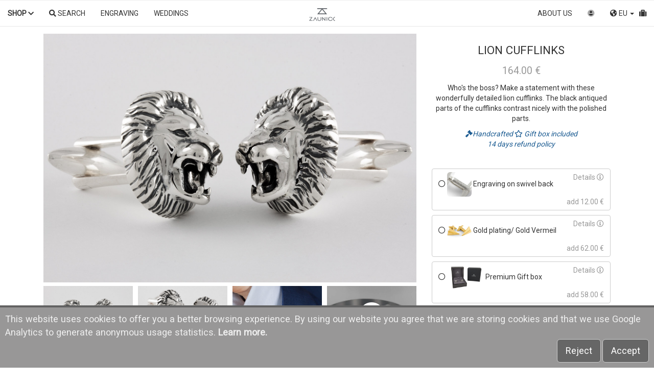

--- FILE ---
content_type: text/html; charset=utf-8
request_url: https://www.cufflinks.eu/fierce-lion-cufflinks
body_size: 19311
content:
<!doctype html>
<!--[if lt IE 7 ]> <html class="ie ie6" lang="en"> <![endif]-->
<!--[if IE 7 ]>    <html class="ie ie7" lang="en"> <![endif]-->
<!--[if IE 8 ]>    <html class="ie ie8" lang="en"> <![endif]-->
<!--[if IE 9 ]>    <html class="ie ie9" lang="en"> <![endif]-->
<!--[if gt IE 9]><!-->
<html lang="en"><!--<![endif]-->


<head data-hook="inside_head">
  <link rel="preload" href="https://fonts.googleapis.com/css?family=Aleo|Courgette|Lato|Roboto|Ledger&display=swap" as="style">
  <link rel="stylesheet" href="https://fonts.googleapis.com/css?family=Aleo|Courgette|Lato|Roboto|Ledger&display=swap">
  <meta charset="utf-8">
<title>Lion Cufflinks, Sterling Silver .925, handcrafted, personalized</title>
<meta content="text/html; charset=UTF-8" http-equiv="Content-Type"/>
<meta content="width=device-width, initial-scale=1.0" name="viewport">

<meta name="keywords" content="lion cufflinks,lion cuff links" />
<meta name="description" content="Who&#39;s the boss? Make a statement with these wonderfully detailed lion cufflinks. 
The black antiqued parts of the cufflinks contrast nicely with the polished parts." />
<link href="https://www.cufflinks.eu/fierce-lion-cufflinks" rel="canonical" />



  <meta name="google-site-verification" content="qicnoTAI7yTi0cxiZxT_7CX3dOT-439Eu5fmcEpcx-4"/>

<link rel="apple-touch-icon" sizes="180x180" href="https://assets.zaunick.com/icons/apple-touch-icon.png">
<link rel="icon" type="image/png" sizes="32x32" href="https://assets.zaunick.com/icons/favicon-32x32.png">
<link rel="icon" type="image/png" sizes="16x16" href="https://assets.zaunick.com/icons/favicon-16x16.png">
<link rel="manifest" href="https://assets.zaunick.com/icons/site.webmanifest">
<link rel="mask-icon" href="https://assets.zaunick.com/icons/safari-pinned-tab.svg" color="#ff0000">
<link rel="shortcut icon" href="https://assets.zaunick.com/icons/favicon.ico">
<meta name="msapplication-TileColor" content="#ffffff">
<meta name="msapplication-config" content="https://assets.zaunick.com/icons/browserconfig.xml">
<meta name="theme-color" content="#ffffff">


<link rel="preload" as="script" href="https://kit.fontawesome.com/0b585b094c.js" crossorigin="anonymous">
<script src="https://kit.fontawesome.com/0b585b094c.js" crossorigin="anonymous"></script>

<link rel="preload" href="https://assets.zaunick.de/assets/spree/frontend/all-6a43816d2f368402ff65f1aed09ef039a524dd237c9df7bda1f942bf049cb32f.css" as="style" />
<link rel="stylesheet" media="screen" href="https://assets.zaunick.de/assets/spree/frontend/all-6a43816d2f368402ff65f1aed09ef039a524dd237c9df7bda1f942bf049cb32f.css" />
<meta name="csrf-param" content="authenticity_token" />
<meta name="csrf-token" content="A3DYtNZKOM+xZmSBc59PDdUknjn5QKLf3UX+vNpxYmCx1VYf6po0wwtbPTCptcP2zD9YmrBz/5cO2yYjHX/V5w==" />
<link href="https://assets.zaunick.de/assets/spree/frontend/all-e72d8d9091a05fb15ae18f9d377a4b1cc38ed018e832fdde484a49f147dd335f.js" as="script" rel="preload" />
<script src="https://assets.zaunick.de/assets/spree/frontend/all-e72d8d9091a05fb15ae18f9d377a4b1cc38ed018e832fdde484a49f147dd335f.js"></script>
<!--[if lt IE 9]>
<script src="//cdnjs.cloudflare.com/ajax/libs/html5shiv/3.6/html5shiv.min.js"></script>
<![endif]-->

</head>
<body class="one-col" id="product-details" data-hook="body">

<div class="overlay"></div>


<script>


    function google_analytics() {
    var gtmScript = document.createElement('script');
    gtmScript.src = 'https://www.googletagmanager.com/gtag/js?id=G-0VW0B1MZG6'; //G-5QLEVKC2V6
    document.head.appendChild(gtmScript);
    window.dataLayer = window.dataLayer || [];
    function gtag(){dataLayer.push(arguments);}
    gtag('js', new Date());
    gtag('config', 'G-0VW0B1MZG6'); //, {'debug_mode':true}
    gtag('consent', 'update', {
    'ad_user_data': 'granted','ad_storage': 'granted','analytics_storage': 'granted'});
      gtag("event", "view_item", JSON.parse("{\"value\":\"164.0\",\"currency\":\"EUR\",\"items\":[{\"item_id\":\"z127\",\"item_name\":\"Lion\",\"item_category\":\"cufflinks\"}]}"));



}



    var page_logged=false

    if (Cookies.get('cookie_settings')!=undefined && Cookies.get('cookie_settings')=='accept')
    {
        page_logged = true
        google_analytics()
    }

    $(function () {
    $(document).on('cookie_accepted', function () {
        if (!page_logged) {
            google_analytics()
        }
    })
})
</script>


<div class="wrapper">

  <div id="loader_animation" style="display:none;">
    <div style="z-index: 1000; position: absolute; left: 50%;bottom:50%">
      <div style="position: relative; left: -50%;">
        <div class="banner-h12" style="font-size: 5vw;color:#aaa;">
          <i class="fa fa-circle-o-notch  fa-spin"></i>
        </div>
      </div>
    </div>
  </div>




    <div style="padding-top: 50px;">
      

      <div class="container main-container">


        <div class="row" data-hook>


          
          


          <div id="content" class="col-sm-12" data-hook>


            <div class="row">
              <div class="col-md-12">
                
              </div>
            </div>
              
<script type="application/ld+json">
{
  "@context": "http://schema.org/",
  "@type": "Product",
  "name": "Lion Cufflinks, Sterling Silver .925, handcrafted, personalized",
  "material": "sterling_silver",
  "color": "silver",
  "image": "https://assets.zaunick.de/jewelry/original/loewe-manschettenknoepfe.jpg",
  "sku" : "z127",
  "description": "Who's the boss? Make a statement with these wonderfully detailed lion cufflinks. The black antiqued parts of the cufflinks contrast nicely with the polished parts.",
  "mpn": "z127",
  "brand": {
        "@type": "Brand",
        "name": "ZAUNICK"
      },
  "audience": {
      "@type": "PeopleAudience",
      "audienceType": "adult"
    },
  "offers": {
    "@type": "Offer",
    "priceCurrency": "EUR",
    "price": "164.0",
    "priceValidUntil": "2026-01-19",
    "itemCondition" : "https://schema.org/NewCondition",
    "url": "https://www.cufflinks.eu/fierce-lion-cufflinks",
    "availability": "http://schema.org/InStock",
    "seller": {
      "@type": "Organization",
      "name": "ZAUNICK"
    }
  }
    ,"aggregateRating": {
    "@type": "AggregateRating",
    "ratingValue": "4.8",
    "reviewCount": "5"
  }
  ,"review":[
  {"@type": "Review",
    "reviewRating": {
      "@type": "Rating",
      "ratingValue": "5"
    },
    "author": {
      "@type": "Person",
      "name": "Stella E."
    },
    "reviewBody": "Love these. Very realistic. Now waiting to see if my son who they are bought for loves them just as much."
  }
  ,
  {"@type": "Review",
    "reviewRating": {
      "@type": "Rating",
      "ratingValue": "4"
    },
    "author": {
      "@type": "Person",
      "name": "Mona M."
    },
    "reviewBody": ""
  }
  ,
  {"@type": "Review",
    "reviewRating": {
      "@type": "Rating",
      "ratingValue": "5"
    },
    "author": {
      "@type": "Person",
      "name": "Franzisca A."
    },
    "reviewBody": ""
  }
  ,
  {"@type": "Review",
    "reviewRating": {
      "@type": "Rating",
      "ratingValue": "5"
    },
    "author": {
      "@type": "Person",
      "name": "Franzisca A."
    },
    "reviewBody": ""
  }
  ,
  {"@type": "Review",
    "reviewRating": {
      "@type": "Rating",
      "ratingValue": "5"
    },
    "author": {
      "@type": "Person",
      "name": "Mike S."
    },
    "reviewBody": "Schnell geliefert, sehr freundlicher Kontakt!! Tolle Verarbeitung mit Gravur."
  }
    ]






}







</script>

















<script>


    function estimate_shipping() {

        var data = {
            variant_id: $('#variant_id').val(),
            qty: $('#quantity').val(),
            customization_option_ids: assemble_custom(),
            country: Cookies.get('shipping_country') || 'US',
            zip: Cookies.get('shipping_zip') || ''
        }

        $.get('/shipping_estimate', data, function (data) {
            if (data && data.text != undefined) {
                $('#delivery_estimate').html('<a href="#">' + data.text + '</a>')
                Cookies.set('shipping_country', data.country)
            }
        });

    }

    function assemble_custom() {
        var arr = []
        $('.customization-checkbox').each(function () {
            var dis = $(this)
            if (dis.is(':checked')) arr.push(dis.next().val())
        })
        return arr
    }

    $(function () {
        estimate_shipping();

        $(document).on('customization-click', estimate_shipping);
        enableSwipeModal($('#countrySelectModal'))
        $('#delivery_estimate').click(function () {

            var modalDiv = $('#countrySelectModal')
            modalDiv.find('.modal-body').load('/country_select_modal?product_id=70', function () {
                modalDiv.modal('show');
            })
        })
    })

</script>

<div class="modal fade" id="countrySelectModal" tabindex="-1" role="dialog" aria-labelledby="exampleModalLabel">
  <div class="modal-dialog" role="document">
    <div class="modal-content">
      <div class="modal-header">
        <button type="button" class="close" data-dismiss="modal" aria-label="Close">
          <span aria-hidden="true">&times;</span></button>
        <h4 class="modal-title" id="exampleModalLabel">Shipping estimates</h4>
      </div>
      <div class="modal-body">

      </div>
      <div class="modal-footer">
        <button type="button" class="btn btn-primary" data-dismiss="modal"><span class="translation_missing" title="translation missing: en.save">Save</span></button>
      </div>
    </div>
  </div>
</div>





  <div class="product_show" data-hook="product_show">
    <div class="col-md-8" data-hook="product_left_part">
      <div data-hook="product_left_part_wrap">
        <div id="product-images" data-hook="product_images">
          <div id="image-section-master"
     class="image-section" style="display: show">

  <div class="main-image" data-hook>

    <div class="text-center">
      <div style="display: flex; flex-wrap: wrap;">
        <div>
          <a class="product-image-link zoom-in" href="//assets.zaunick.de/jewelry/original/loewe-manschettenknoepfe.jpg"><img class="img-responsive product-image img-preload" id="product-image-82" data-src="//assets.zaunick.de/jewelry/original/loewe-manschettenknoepfe.jpg" width="1500px" height="1000px" alt="lion cufflinks" src="//assets.zaunick.de/jewelry/original/loewe-manschettenknoepfe.jpg" /></a>
        </div>
      </div>
    </div>
  </div>



    <div id="product-thumbnails" data-hook style="display: flex; flex-wrap: wrap;justify-content: space-between;padding-top: 1%;">

        <div class='tmb-all  tmb-82 ' style="flex: 25%;max-width: 24%;">
          <a onclick="return false;" href="#"><img data-src="//assets.zaunick.de/jewelry/large/loewe-manschettenknoepfe.jpg" data-zoom="//assets.zaunick.de/jewelry/original/loewe-manschettenknoepfe.jpg" width="1500px" height="1000px" class="thumbnails img-responsive img-preload" alt="Lion Cuff links" src="//assets.zaunick.de/jewelry/large/loewe-manschettenknoepfe.jpg" /></a>

        </div>
        <div class='tmb-all  tmb-82 ' style="flex: 25%;max-width: 24%;">
          <a onclick="return false;" href="#"><img data-src="//assets.zaunick.de/jewelry/large/manschettenknoepfe-loewe.jpg" data-zoom="//assets.zaunick.de/jewelry/original/manschettenknoepfe-loewe.jpg" width="1500px" height="1000px" class="thumbnails img-responsive img-preload" alt="Lion Cufflinks" src="//assets.zaunick.de/jewelry/large/manschettenknoepfe-loewe.jpg" /></a>

        </div>
        <div class='tmb-all  tmb-82 ' style="flex: 25%;max-width: 24%;">
          <a onclick="return false;" href="#"><img data-src="//assets.zaunick.de/jewelry/large/loewe-manschettenknoepfe1.jpg" data-zoom="//assets.zaunick.de/jewelry/original/loewe-manschettenknoepfe1.jpg" width="1500px" height="1000px" class="thumbnails img-responsive img-preload" alt="Lion Cuff links" src="//assets.zaunick.de/jewelry/large/loewe-manschettenknoepfe1.jpg" /></a>

        </div>
        <div class='tmb-all tmb-video video-content' style="flex: 25%; max-width: 24%; position: relative;">
          <video preload="none" class="video" muted loop playsinline src="https://assets.zaunick.com/videos/lion-cufflinks.mp4" type="video/mp4" id="video" poster="https://assets.zaunick.com/videos/lion-cufflinks.jpg"></video>
          <div class="play-button" style="position: absolute; top: 50%; left: 50%; transform: translate(-50%, -50%);">
            <button type="button" style="background: none; border: none; cursor: pointer;" onClick="playVideo()">
              <i class="fa fa-play-circle" style="color: #ffffff; font-size: 50px;"></i>
            </button>
          </div>
        </div>
    </div>



</div>




  <script>
      function playVideo() {
          $('#videoZoom').modal('show')
          var video = document.getElementById("zoomedPlayer");
          video.play();
      }

      $(function () {
          $("#video").click(function () {
              playVideo()
          })
      })
  </script>



  <div class="modal fade" id="videoZoom" tabindex="-1" role="dialog" aria-labelledby="">
    <div class="modal-dialog" role="document">
      <div class="modal-content">

        <div class="modal-body">

          <video preload="none" id="zoomedPlayer" style="width: 100%;" muted autoplay loop playsinline src="https://assets.zaunick.com/videos/lion-cufflinks.mp4" type="video/mp4">

          </video>

        </div>
        <div class="modal-footer">
          <button type="button" class="btn btn-primary" data-dismiss="modal">Close</button>
        </div>
      </div>
    </div>
  </div>


        </div>

        <div data-hook="promotions">
          

        </div>
      </div>
    </div>

    <div class="col-md-4" data-hook="product_right_part">
      <div data-hook="product_right_part_wrap">
        <div id="product-description" data-hook="product_description">

          <h1 class="product-title">
              Lion cufflinks
          </h1>


            <div class="product-price" data-nosnippet>
              <span class="product-price-amount">
              164.00&nbsp;&#x20AC;
              </span>

            </div>


          <div class="product-text" data-hook="description">
            Who's the boss? Make a statement with these wonderfully detailed lion cufflinks. 
The black antiqued parts of the cufflinks contrast nicely with the polished parts.
          </div>


          <div style="text-align: center; font-style: italic;">




          <a href="#" class="propertyHelpModalButton">
            <i class="fa fa-gavel"></i>Handcrafted
          </a>

          <div class="modal-content" style="display: none;">
            <div class="modal-title">Handcrafted cufflinks</div>
<div class="modal-body">

  <div class="row">
    <div class="col-xs-4">
      <img class="img-responsive img-rounded" src="//assets.zaunick.com/properties/handmade.jpg" alt="Handmade" />
    </div>
    <div class="col-xs-8">
      <div style="padding-bottom: 5px;font-style: italic;">
        Did you know that each pair of handcrafted cufflinks consists of more than 12 different parts?<br>

      </div>
      They are shaped and soldered by our team of experienced jewelers with greatest care. Once assembled the cufflinks
      have to be polished by hand.<br>
      Every step of the manufacturing process is done in our own studio allowing us to make jewelry of outstanding
      workmanship.
    </div>
  </div>
</div>
          </div>





          <a href="#" class="propertyHelpModalButton">
            <i class="fa fa-star-o"></i> Gift box included
          </a>

          <div class="modal-content" style="display: none;">
            <div class="modal-title">Gift box</div>
<div class="modal-body">

  <div class="row">

        <div class="col-xs-6">

          <h5>Free gift box</h5>

          <img class="img-responsive" src="//assets.zaunick.com/properties/zaunick_box_germany.jpg" alt="Zaunick box germany" />

          This gift box is free and is included in your cufflinks order.
        </div>

        <div class="col-xs-6" style="border-left: 2px solid #eee;">
          <h5>Premium gift box</h5>
          <img class="img-responsive" src="//assets.zaunick.com/properties/premium-box.jpg" alt="Premium box" />
          Fine wooden gift box can be ordered optionally by clicking on the "Personalize"
          button
        </div>


  </div>


</div>
          </div>





          <a href="#" class="propertyHelpModalButton">
            <br>14 days refund policy
          </a>

          <div class="modal-content" style="display: none;">
            <!--
<div class="modal-title">Extended Christmas Refund Policy</div>
<div class="modal-body">

  <p>
    For orders placed until the 21th of December 2021, purchased items can be returned until the 10th of January 2022.
  </p>
  <p>
    For orders placed after the 21th of December 2021 our regular return policy applies:<br>
    Items purchased from us can be returned within 14 days of receipt.
  </p>
  <div>
    <a class="btn btn-default" href="/withdrawal_right">Details</a>
  </div>


  <div style="padding-top: 1.5em;">
    <div class="well">
      <b>Important: </b>Personalized items, custom items and items on sale are not subject to our refund policy.
    </div>
  </div>

</div>
-->

<div class="modal-title">14 days refund policy</div>
<div class="modal-body">


  <p>

    Items purchased from us can be returned within 14 days of receipt.

  </p>
  <div>
    <a class="btn btn-default" href="/withdrawal_right">Details</a>
  </div>



  <div style="padding-top: 1.5em;">
    <div class="well">
      <b>Important: </b>Personalized items, custom items and items on sale are not subject to our refund policy.
    </div>
  </div>

</div>

</div>

          </div>




</div>






            <div id="cart-form" data-hook="cart_form">
              <form action="/orders/populate" accept-charset="UTF-8" method="post"><input name="utf8" type="hidden" value="&#x2713;" /><input type="hidden" name="authenticity_token" value="56/8v4uQV72spDgcfLoP1+4DL4L03+9lgDiX+kQwwzvwBXn0rxAPn5VBni85XUPlHk2Y/tVdKZr7QWRddDhaoQ==" />
  <div id="inside-product-cart-form" data-hook="inside_product_cart_form">
      <input type="hidden" name="variant_id" id="variant_id" value="82" />



      <div class="row">
        <div data-hook="product_price" class="col-md-12">




            <div id="delivery_estimate" style="padding-top: 1em; text-align: center;">

            </div>

            <div class=" add-to-cart">











  <div id="customizations">
        <!--
      <div class="personalize-btn btn btn-default col-xs-12"><i class="fa fa-gift"></i> PERSONALIZE
        <i class="fa fa-chevron-down"></i></div>
      <div style="clear: both;"></div> -->
      <div class="personalize-panel">


        <div class="">



            <div> 
</div>

              <div class=" ">
                <div class="col-xs-12">
                  <div class="row" style="padding-top: 4px;">
                           <span style="white-space: normal;text-align: left;" class="customization-button btn btn-default col-xs-12">
                        <i class="fa fa-circle-o"></i>
                             <img height="48" class="img-rounded" src="//assets.zaunick.com/orchilla_stamp_200.jpg" alt="Orchilla stamp 200" />
                             <input type="checkbox" name="options[customization_values_attributes][0][selected]" id="options_customization_values_attributes_0_selected" value="0" class="customization-checkbox" />
                             <input type="hidden" name="options[customization_values_attributes][0][customization_option_id]" id="options_customization_values_attributes_0_customization_option_id" value="8" />
                             <input type="hidden" name="options[customization_values_attributes][0][type]" id="options_customization_values_attributes_0_type" value="CustomizationValueBackingImage" />

                             <span>

                             Engraving on swivel back

                             <span style="float: right;">
                               <a style=" color: #999;" href="#" class="custDetailModalButton" data-target="#custDetailModal" data-help-id="#cust_help_0">
                                     Details <i class="far fa-info-circle"></i>

                               </a>
                               </span>
                            </span>

                             <div></div>
                            <div class="pull-right" style="color: #999">
                              add 12.00&nbsp;&#x20AC;

                            </div>

                           </span>


                  </div>

                  <div id="cust_help_0" style="display: none;">
                    <div class="title">Engraving on swivel back</div>
                    <div class="content">
                      <div class="row">
  <div class="col-xs-4">
    <img src="//assets.zaunick.com/orchilla_stamp_200.jpg" class="img-responsive img-rounded">

  </div>
  <div class="col-xs-8">
    <p>
      The engraving will be placed on top of the backing part and is visible when the gift box is opened.<br>
      You can choose from a variety of fonts and symbols.
      Additionally you can select a different engraving for each cufflink.
    </p>

    <p>
      The letters are deep engraved and are around 1.8 - 2.2 mm tall (depending on the length of the engraving).
    </p>


    <p>
      Deep engraved letters last longer than standard engraved ones as they are cut deeper into the silver.
    </p>
  </div>
</div>
                    </div>
                  </div>

                  <div style="padding-top: 5px">
                    
<div id="option_8_div" class="customization-entry customization-modal">

  <input type="hidden" name="options[customization_values_attributes][0][text_value]" id="options_customization_values_attributes_0_text_value" class="engraving-field-left" />
  <input type="hidden" name="options[customization_values_attributes][0][optional_text_value]" id="options_customization_values_attributes_0_optional_text_value" class="engraving-field-right" />
  <input type="hidden" name="options[customization_values_attributes][0][image1]" id="options_customization_values_attributes_0_image1" class="image-file1" />
  <input type="hidden" name="options[customization_values_attributes][0][image2]" id="options_customization_values_attributes_0_image2" class="image-file2" />



  <div class="row">
    <div class="col-xs-12">


      <div class="engraving-2 row" style="display:none;">

        <table class="table">
          <thead>
          <tr>
            <th>Left cufflink</th>
            <th> Right cufflink</th>
          </tr>
          </thead>
          <tr>
            <td>
              <span class="engraving-text-left" style="font-size: 1.5em;"></span>
            </td>
            <td>
              <span class="engraving-text-right" style="font-size: 1.5em;"></span>
            </td>
          </tr>
        </table>

        <div class="col-xs-12">
            <div>
              <i class="fa fa-clock-o processing_days"></i>  Manufacturing takes 5 business days
            </div>

        </div>
      </div>

      <div class="engraving-1 row" style="display:none;">
        <table class="table">
          <thead>
          <tr>
            <th>Both cufflinks</th>
          </tr>
          </thead>
          <tr>
            <td>
              <span class="engraving-text" style="font-size: 1.5em;"></span>
            </td>
          </tr>
        </table>

      </div>
    </div>
  </div>


  <div class="modal" tabindex="-1" role="dialog">
    <div class="full-modal-dialog" role="document">
      <div class="full-modal-content">
        <div class="modal-header">
          Engraving wil be placed on top of the cufflinks.

          <button type="button" class="close" data-dismiss="modal" aria-label="Close">
            <span aria-hidden="true">&times;</span></button>
        </div>
        <div class="modal-body">

          <div class="edit-screen">
            <div class="row">

              <div class="col-xs-12" style="text-align: center;padding-top: 15px;">


                <div class="btn-group engraving-fonts" role="group">

                  <div class="btn btn-default btn-selected" data-font-name="Lato">
                    <div class="engraving-sans-serif">
                      Sans Serif
                    </div>
                  </div>
                  <div class="btn btn-default" data-font-name="Aleo">
                    <div class="engraving-serif">
                      Serif
                    </div>
                  </div>
                  <div class="btn btn-default" data-font-name="Courgette">
                    <div class="engraving-handwriting">
                      Handwriting
                    </div>
                  </div>
                </div>
              </div>

            </div>

            <div class="row">

              <div class="col-xs-12" style="margin-top: 30px;background-color: #ddd;padding: 6px;">

                <h4 style="text-align: center;">
                  <span class="engraving_label">Engraving on both cufflinks</span>
                  <span class="engraving_left_label" style="display:none;">Engraving on left cufflink</span>
                </h4>
                <script>

    $(function () {
        $('.engraving-left .icon-scroller .btn').each(function (index, value) {
            var $this = $(this)
            $this.text(String.fromCharCode("0x" + $this.attr('data-char')))
        })

    })

</script>

<div class="engraving-left">

  <div class="row">
    <div class="col-xs-offset-1 col-xs-10">
      <div class="icon-scroller">
        <div class="icon-scroller-div" style="text-align: center;">
          <div class="btn-group" role="group">
            <div class="btn btn-default" data-char="F08A"></div> <!-- heart -->
            <div class="btn btn-default" data-regular-char="true" data-char="00b7"></div> <!-- dot -->
            <div class="btn btn-default" data-char="F006"></div> <!-- star -->
            <div class="btn btn-default" data-char="f13d"></div> <!-- anchor -->
            <div class="btn btn-default" data-char="f24e"></div> <!-- balance -->
          </div>
        </div>
        <div class="icon-scroller-div" style="text-align: center;">
          <div class="btn-group" role="group">
            <div class="btn btn-default" data-char="f0e3"></div> <!-- gavel -->
            <div class="btn btn-default" data-char="f19d"></div> <!-- graduation -->
            <div class="btn btn-default" data-char="f0ad"></div> <!-- wrench -->
            <div class="btn btn-default" data-char="f072"></div> <!-- plane -->
            <div class="btn btn-default" data-char="f1b9"></div> <!-- car -->
          </div>
        </div>
        <div class="icon-scroller-div" style="text-align: center;">
          <div class="btn-group" role="group">
            <div class="btn btn-default" data-char="f001"></div> <!-- music -->
            <div class="btn btn-default" data-char="F091"></div> <!-- trophy -->
            <div class="btn btn-default" data-char="f1b0"></div> <!-- paw -->
            <div class="btn btn-default" data-char="f186"></div> <!-- moon -->
          </div>
        </div>
      </div>
    </div>
  </div>

  <div class="row" style="padding-top: 5px;">
    <div class="col-xs-offset-2 col-xs-8">
      <div class="editor-length pull-right" style="padding-right: 6px;"></div><div class="editor-container" contenteditable="true" ></div>

    </div>
  </div>

</div>

              </div>
            </div>
            <div class="row">
              <div class="col-xs-12 engraving-right-div" style="margin-top: 15px;display: none;background-color: #ddd;padding: 6px;">

                <h4 style="text-align: center;">Engraving on right cufflink</h4>
                <script>

    $(function () {
        $('.engraving-right .icon-scroller .btn').each(function (index, value) {
            var $this = $(this)
            $this.text(String.fromCharCode("0x" + $this.attr('data-char')))
        })

    })

</script>

<div class="engraving-right">

  <div class="row">
    <div class="col-xs-offset-1 col-xs-10">
      <div class="icon-scroller">
        <div class="icon-scroller-div" style="text-align: center;">
          <div class="btn-group" role="group">
            <div class="btn btn-default" data-char="F08A"></div> <!-- heart -->
            <div class="btn btn-default" data-regular-char="true" data-char="00b7"></div> <!-- dot -->
            <div class="btn btn-default" data-char="F006"></div> <!-- star -->
            <div class="btn btn-default" data-char="f13d"></div> <!-- anchor -->
            <div class="btn btn-default" data-char="f24e"></div> <!-- balance -->
          </div>
        </div>
        <div class="icon-scroller-div" style="text-align: center;">
          <div class="btn-group" role="group">
            <div class="btn btn-default" data-char="f0e3"></div> <!-- gavel -->
            <div class="btn btn-default" data-char="f19d"></div> <!-- graduation -->
            <div class="btn btn-default" data-char="f0ad"></div> <!-- wrench -->
            <div class="btn btn-default" data-char="f072"></div> <!-- plane -->
            <div class="btn btn-default" data-char="f1b9"></div> <!-- car -->
          </div>
        </div>
        <div class="icon-scroller-div" style="text-align: center;">
          <div class="btn-group" role="group">
            <div class="btn btn-default" data-char="f001"></div> <!-- music -->
            <div class="btn btn-default" data-char="F091"></div> <!-- trophy -->
            <div class="btn btn-default" data-char="f1b0"></div> <!-- paw -->
            <div class="btn btn-default" data-char="f186"></div> <!-- moon -->
          </div>
        </div>
      </div>
    </div>
  </div>

  <div class="row" style="padding-top: 5px;">
    <div class="col-xs-offset-2 col-xs-8">
      <div class="editor-length pull-right" style="padding-right: 6px;"></div><div class="editor-container" contenteditable="true" ></div>

    </div>
  </div>

</div>
              </div>
            </div>

            <div class="row" style="padding-top: 30px;">
              <div class="col-xs-12" style="font-size: 1.2em; text-align: center;">

                <div class="btn btn-default diff-engraving">
                  Different engraving for each cufflink
                </div>


              </div>
            </div>
          </div>

          <div class="row preview-screen" style="display: none;">

            <div class="col-md-6 col-xs-12">

              <div class="engraving-left">
                <div class="row">
                  <div class="col-md-12">
                    <canvas class="engraving-preview" style="width: 100%;"></canvas>
                  </div>
                </div>
              </div>

            </div>

            <div class="col-md-6 col-xs-12">
              <div class="engraving-right">
                <div class="row">
                  <div class="col-md-12">
                    <canvas class="engraving-preview" style="width: 100%;"></canvas>
                  </div>
                </div>
              </div>
            </div>

              <div class="col-xs-12">
                <i class="fa fa-clock-o processing_days"></i>  Manufacturing takes 5 business days
              </div>
          </div>


        </div>
        <div class="modal-footer">
          <div class="pull-left">
            <div class="btn-group">
              <button type="button" class="btn btn-default remove-btn">Remove engraving</button>

            </div>
          </div>
          <span class="edit-screen">
          <button type="button" class="btn btn-primary preview-btn">Preview</button>
          </span>
          <span class="preview-screen" style="display:none;">
            <div class="btn-group">
            <button type="button" class="btn btn-default edit-btn">&lt; Edit</button>
          <button type="button" class="btn btn-primary save-btn">Save engraving</button>
              </div>
          </span>

        </div>
      </div>
    </div>
  </div>
</div>


<script>

    $(function () {

        var first, second

        var domPath = $("#option_8_div")

        function init() {


            first = engravingEditor('#option_8_div .engraving-left',
                {
                    x: 460,
                    y: 405,
                    width: 400,
                    height: 120,
                    font_size: 100,
                    img_src: "https://www.cufflinks.eu/assets/engraved-backing-left-1013917e2fb0b654772e4844bf9b17d2b4a6121f88d060f9c7ff5b4feabcf589.png",
                    annotation: 'Left cufflink, top view',
                    placeholder: 'Initials, date or symbols ...',
                    max_characters: 10
                })


            second = engravingEditor('#option_8_div .engraving-right',
                {
                    annotation: 'Right cufflink, top view',
                    x: 334,
                    y: 405,
                    width: 400,
                    height: 120,
                    font_size: 100,
                    img_src: "https://www.cufflinks.eu/assets/engraved-backing-right-f5155eea7f46762da5cebb8ac550ca7db3656d906e972318a3de186a0fcecae2.png",
                    placeholder: 'Initials, date or symbols ...',
                    max_characters: 10
                })


        }


        function diff_engraving() {
            return domPath.find('.diff-engraving').hasClass('btn-selected')
        }

        function setEngravingText() {

            domPath.find('.engraving-1').hide()
            domPath.find('.engraving-2').hide()
            if (diff_engraving()) {
                domPath.find('.engraving-text-left').html(first.get_html())
                domPath.find('.engraving-text-right').html(second.get_html())
                domPath.find('.engraving-field-left').val(first.get_html())
                domPath.find('.engraving-field-right').val(second.get_html())
                domPath.find('.engraving-2').show()
            } else {
                domPath.find('.engraving-text').html(first.get_html())
                domPath.find('.engraving-field-left').val(first.get_html())
                domPath.find('.engraving-1').show()
            }

        }


        domPath.find('.diff-engraving').click(function () {
            var $this = $(this)
            var engravingRightPath = domPath.find('.engraving-right')
            if ($this.hasClass('btn-default')) {

                domPath.find('.engraving_label').hide()
                domPath.find('.engraving_left_label').show()
                engravingRightPath.find('.icon-scroller')[0].slick.refresh()
                engravingRightPath.find('.icon-scroller-div').css('text-align', 'center') //bugfix
                engravingRightPath.parent().fadeIn()
                $this.addClass('btn-selected').removeClass('btn-default')
            } else {
                domPath.find('.engraving_label').show()
                domPath.find('.engraving_left_label').hide()
                $this.addClass('btn-default').removeClass('btn-selected')
                domPath.find('.engraving-right-div').hide()
            }
        })

        domPath.bind('customization-click', function (event, params) {
            var $this = $(this)

            if (event.target.id == "option_8_div" && params.checked) {
                console.log("Show modal: " + event.target.id)
                $this.show()
                $this.find(".modal").modal("show")
            }
        })


        domPath.on('length-update', function (event, value) {
            var target = $(event.target)
            target.parent().find('.editor-length').html(value)
        })

        var initialized = false
        domPath.on('show.bs.modal', function (e) {
            if (!initialized) {
                init()
                initialized = true
                setTimeout(function () {
                    $('#option_8_div .engraving-left .editor-container').focus()
                }, 50);
            }
        });


        function render() {
            if (!diff_engraving()) {
                second.set_html(first.get_html_without_font())
            }
            first.show_text()
            second.show_text()
        }

        function hiddenTextfieldEmpty() {
            var str = domPath.find('.engraving-field-left').val().trim() + domPath.find('.engraving-field-right').val().trim()
            return str.length == 0
        }


        function unselectCustomizationOption() {
            domPath.parent().parent().find('.customization-button').find('.fa').first().removeClass('fa-check-circle').addClass('fa-circle-o')
            domPath.parent().parent().find('.customization-checkbox').prop('checked', false);
            domPath.parent().parent().find('.customization-entry').hide()
            estimate_shipping()
        }

        domPath.find('.save-btn').click(function () {
            console.log('save-btn')
            render()
            setEngravingText()
            domPath.find('.modal').modal("hide")
            var canvases = [first.canvas.toDataURL('image/jpeg', 0.8), second.canvas.toDataURL('image/jpeg', 0.8)]


            $.post('/customized_image_upload', {
                data: canvases,
                authenticity_token: ' y/5TXdE1R4DIbhc9GSQEsmqWFPvMoP69782WfJ2MWN/cVNYW9bUfovGLsQ5cw0iAmtijh+0iOEKUtGXbrYTBRQ=='
            }, function (result) {
                for (i = 0; i < result.length; i++) {
                    domPath.find('.image-file' + (i + 1).toString()).val(result[i])
                }
            })
        })


        domPath.find('.close-btn').click(function () {
            domPath.find('.modal').modal("hide")
            if (hiddenTextfieldEmpty()) unselectCustomizationOption()
        })


        domPath.find('.remove-btn').click(function () {

            domPath.find('.modal').modal("hide")
            unselectCustomizationOption()
        })


        domPath.find('.preview-btn').click(function () {
            domPath.find('.edit-screen').hide(0, function () {
                domPath.find('.preview-screen').show()
                render()
            })
        })

        domPath.find('.edit-btn').click(function () {
            domPath.find('.preview-screen').hide(0, function () {
                domPath.find('.edit-screen').show(0, function () {
                    $('.icon-scroller')[0].slick.refresh()
                    $('.icon-scroller-div').css('text-align', 'center') //bugfix
                })
            })
        })




        domPath.on('hidden.bs.modal', function () {


            if (first.get_text().trim().length == 0)
                unselectCustomizationOption()
        })


        domPath.find('.engraving-fonts').find('.btn').click(function (e) {
            e.preventDefault();
            e.stopPropagation();
            var $this = $(this)
            $this.parent().find('.btn').removeClass('btn-selected')
            $this.addClass('btn-selected')
            selectedFont = $this.attr('data-font-name')
            domPath.find('.editor-container').css('font-family', selectedFont)
            $this.trigger('font-change', selectedFont)
            first.set_font(selectedFont)
            second.set_font(selectedFont)
            return false;
        })


    })

</script>



                  </div>
                </div>
              </div>



            <div> 
</div>

              <div class=" ">
                <div class="col-xs-12">
                  <div class="row" style="padding-top: 4px;">
                           <span style="white-space: normal;text-align: left;" class="customization-button btn btn-default col-xs-12">
                        <i class="fa fa-circle-o"></i>
                             <img height="48" class="img-rounded" src="//assets.zaunick.com/properties/cufflinks-gold-plated-square.jpg" alt="Cufflinks gold plated square" />
                             <input type="checkbox" name="options[customization_values_attributes][1][selected]" id="options_customization_values_attributes_1_selected" value="0" class="customization-checkbox" />
                             <input type="hidden" name="options[customization_values_attributes][1][customization_option_id]" id="options_customization_values_attributes_1_customization_option_id" value="12" />
                             <input type="hidden" name="options[customization_values_attributes][1][type]" id="options_customization_values_attributes_1_type" value="CustomizationValue" />

                             <span>

                             Gold plating/ Gold Vermeil

                             <span style="float: right;">
                               <a style=" color: #999;" href="#" class="custDetailModalButton" data-target="#custDetailModal" data-help-id="#cust_help_1">
                                     Details <i class="far fa-info-circle"></i>

                               </a>
                               </span>
                            </span>

                             <div></div>
                            <div class="pull-right" style="color: #999">
                              add 62.00&nbsp;&#x20AC;

                            </div>

                           </span>


                  </div>

                  <div id="cust_help_1" style="display: none;">
                    <div class="title">Gold plating/ Gold Vermeil</div>
                    <div class="content">
                      <div class="row">
  <div class="col-md-12">
    <img class="img-responsive" src="//assets.zaunick.com/properties/cufflinks-gold-plated.jpg" alt="Cufflinks gold plated" />

  </div>
  <div class="col-md-12">
    <p style="text-align: center;">
      The jewellery will be plated with a 916 (22k) Gold-Vermeil layer.
      In comparison to regular gold-plating the Gold-Vermeil layer is thicker and lasts longer.
    </p>


  </div>
</div>
                    </div>
                  </div>

                  <div style="padding-top: 5px">
                    <div id="option_12_div" class="customization-entry">
  <input type="hidden" name="options[customization_values_attributes][1][text_value]" id="options_customization_values_attributes_1_text_value" value="1" />

    <div>

      <i class="fa fa-clock-o processing_days"></i>  Manufacturing takes 5 business days
    </div>
</div>


                  </div>
                </div>
              </div>



            <div> 
</div>

              <div class=" ">
                <div class="col-xs-12">
                  <div class="row" style="padding-top: 4px;">
                           <span style="white-space: normal;text-align: left;" class="customization-button btn btn-default col-xs-12">
                        <i class="fa fa-circle-o"></i>
                             <img height="48" class="img-rounded" src="//assets.zaunick.com/properties/premium-box.jpg" alt="Premium box" />
                             <input type="checkbox" name="options[customization_values_attributes][2][selected]" id="options_customization_values_attributes_2_selected" value="0" class="customization-checkbox" />
                             <input type="hidden" name="options[customization_values_attributes][2][customization_option_id]" id="options_customization_values_attributes_2_customization_option_id" value="3" />
                             <input type="hidden" name="options[customization_values_attributes][2][type]" id="options_customization_values_attributes_2_type" value="CustomizationValue" />

                             <span>

                             Premium Gift box

                             <span style="float: right;">
                               <a style=" color: #999;" href="#" class="custDetailModalButton" data-target="#custDetailModal" data-help-id="#cust_help_2">
                                     Details <i class="far fa-info-circle"></i>

                               </a>
                               </span>
                            </span>

                             <div></div>
                            <div class="pull-right" style="color: #999">
                              add 58.00&nbsp;&#x20AC;

                            </div>

                           </span>


                  </div>

                  <div id="cust_help_2" style="display: none;">
                    <div class="title">Premium Gift box</div>
                    <div class="content">
                      <div class="row">
  <div class="col-md-12">
    <img class="img-responsive" src="//assets.zaunick.com/properties/premium-box.jpg" alt="Premium box" />

  </div>
  <div class="col-md-12">
    <p style="text-align: center;">
      Fine wooden gift box.
    </p>


  </div>
</div>

                    </div>
                  </div>

                  <div style="padding-top: 5px">
                    <div id="option_3_div" class="customization-entry">
  <input type="hidden" name="options[customization_values_attributes][2][text_value]" id="options_customization_values_attributes_2_text_value" value="1" />

</div>


                  </div>
                </div>
              </div>




        </div>
      </div>


    <div class="modal fade" id="custDetailModal" tabindex="-1" role="dialog" aria-labelledby="exampleModalLabel">
      <div class="modal-dialog" role="document">
        <div class="modal-content">
          <div class="modal-header">
            <button type="button" class="close" data-dismiss="modal" aria-label="Close">
              <span aria-hidden="true">×</span></button>
            <h4 class="modal-title"></h4>
          </div>
          <div class="modal-body"></div>
          <div class="modal-footer">
            <button type="button" class="btn btn-primary" data-dismiss="modal">Close help</button>

          </div>
        </div>
      </div>
    </div>


    <script>
        $(function () {

            $('.schars').click(function (event) {
                var t = $(this)
                var content = $.trim(t.contents().text())
                var inputElem = t.parent().parent().find('input')
                inputElem.val(inputElem.val() + content)
            })


            $('.custDetailModalButton').click(function (event) {
                event.stopPropagation();

                var div = $($(this).attr('data-help-id'))
                var modalDiv = $('#custDetailModal')
                modalDiv.find('.modal-title').text(div.find('.title').text())
                modalDiv.find('.modal-body').html(div.find('.content').html())
                modalDiv.modal('show');

            });

            $('.customization-checkbox').click(function () {

                var $dis = $(this)
                $dis.parent().parent().find('.customization-entry').slideToggle();

            });

            $('.personalize-btn').click(function () {
                    $('.personalize-panel').slideToggle();
                }
            );

            $('.customization-button').click(function () {

                var $this = $(this);
                var elem = $this.parent().parent().find('.customization-entry');
                var elem_visible = !elem.is(":visible")
                var checked = !$(this).parent().find('.customization-checkbox').prop('checked');
                if (elem.hasClass('customization-modal')) {
                    if (checked) {
                        $this.parent().find('.customization-checkbox').prop('checked', checked);
                        elem.slideToggle();
                        $this.find('.fa').first().removeClass('fa-circle-o').addClass('fa-check-circle')
                    }
                    elem.trigger("customization-click", {checked: true});

                    return
                }

                $this.parent().find('.customization-checkbox').prop('checked', checked);
                elem.slideToggle();
                elem.trigger("customization-click", {checked: checked});

                if (checked) $this.find('.fa').first().removeClass('fa-circle-o').addClass('fa-check-circle');
                else $this.find('.fa').first().removeClass('fa-check-circle').addClass('fa-circle-o');

            });


        });


    </script>

</div>

              <input type="hidden" name="quantity" id="quantity" value="1" class="title form-control" min="1" />

              <button name="button" type="submit" class="col-xs-12 btn btn-default" id="add-to-cart-button">
                Add To Cart
</button>
            </div>
        </div>
      </div>


      

<script>

    $(function () {
        $('#add-to-cart-button').attr('type', 'button');
        $('.form-control-feedback').hide();


        $('#add-to-cart-button').click(

                function () {

                    var $this=$(this)
                    if (!$('#customizations').length) $this.closest('form').submit();

                    $('.form-control-feedback').hide();
                    $('.error-message').hide();
                    $('.form-group').removeClass('has-error');
                    $.post('/customizations/validate.json', $('#cart-form form').serializeArray(),function(data)
                            {
                                if ($.isEmptyObject(data.errors)) $this.closest('form').submit();
                                else
                                {
                                    for (var option_id in data.errors) {
                                        var div=$('#'+option_id+'_div')
                                        for (var field in data.errors[option_id])
                                        {
                                            div.find('.'+field).addClass('has-error');
                                            div.find('.'+field+' .form-control-feedback').show();
                                            div.trigger('validation-error', data.errors[option_id][field]);
                                            div.find('.'+field+' .error-message').html(data.errors[option_id][field]).show();
                                        }
                                    }
                                }
                            }
                    );
                });
    })
    ;
</script>

</div>
    
</form>
            </div>





            <script>
                $(function () {
                    $(".tab a").click(function () {

                        $this = $(this)
                        $this.parent().parent().find('.tab').removeClass('active')
                        $this.parent().addClass('active')

                        var target = $this.attr('data-tab')
                        $('.tab-body').hide();
                        $("#" + target).show();
                        return false;
                    })


                })
            </script>
            <ul class="nav nav-tabs">
              <li role="presentation" class="active tab">
                <a href="#" data-tab="properties-tab" style="text-transform: uppercase;">Details</a></li>
              <li role="presentation" class="tab">
                <a href="#" data-tab="feedbacks-tab" class="tab-link">
                  <span class="fa fa-star" style="color: #666"></span><span class="fa fa-star" style="color: #666"></span><span class="fa fa-star" style="color: #666"></span><span class="fa fa-star" style="color: #666"></span><span class="fa fa-star-half" style="color: #666"></span> Reviews</a>
              </li>
            </ul>
            <div class="tab-body" style="padding-top: 0.5em;" g id="properties-tab">
              <table id="product-properties" class="table " data-hook>
  <tbody>

      <tr>
        <td>

            <strong>Metal</strong>

        </td>
        <td style="vertical-align: middle;font-weight: normal;color: #666;text-transform: none;">
            Sterling Silver
        </td>
      </tr>
      <tr>
        <td>

            <strong>Backing type</strong>

        </td>
        <td style="vertical-align: middle;font-weight: normal;color: #666;text-transform: none;">
            Swivel back
        </td>
      </tr>
      <tr>
        <td>

            <strong>Height (mm)</strong>

        </td>
        <td style="vertical-align: middle;font-weight: normal;color: #666;text-transform: none;">

              18 mm

        </td>
      </tr>
      <tr>
        <td>

            <strong>Length (mm)</strong>

        </td>
        <td style="vertical-align: middle;font-weight: normal;color: #666;text-transform: none;">

              16 mm

        </td>
      </tr>
  <tr>
    <td>
      <strong>Item No.</strong>
    </td>
    <td id="variant_sku" style="vertical-align: middle;font-weight: normal;color: #666;text-transform: none;">
        z127

    </td>
  </tr>
  </tbody>
</table>




            </div>
            <div class="tab-body" id="feedbacks-tab" style="display: none;padding-top: 0.5em;">
              

    <span class="fa fa-star" style="color: #666"></span><span class="fa fa-star" style="color: #666"></span><span class="fa fa-star" style="color: #666"></span><span class="fa fa-star" style="color: #666"></span><span class="fa fa-star" style="color: #666"></span>

    <i> Stella E., United Kingdom</i>
        <div>
          Love these. Very realistic. Now waiting to see if my son who they are bought for loves them just as much.
        </div>

    <hr>



    <span class="fa fa-star" style="color: #666"></span><span class="fa fa-star" style="color: #666"></span><span class="fa fa-star" style="color: #666"></span><span class="fa fa-star" style="color: #666"></span><span class="fa fa-star-o" style="color: #ccc;"></span>

    <i> Mona  M., Germany</i>

    <hr>



    <span class="fa fa-star" style="color: #666"></span><span class="fa fa-star" style="color: #666"></span><span class="fa fa-star" style="color: #666"></span><span class="fa fa-star" style="color: #666"></span><span class="fa fa-star" style="color: #666"></span>

    <i> Franzisca A., Germany</i>

    <hr>



    <span class="fa fa-star" style="color: #666"></span><span class="fa fa-star" style="color: #666"></span><span class="fa fa-star" style="color: #666"></span><span class="fa fa-star" style="color: #666"></span><span class="fa fa-star" style="color: #666"></span>

    <i> Franzisca A., Germany</i>

    <hr>



    <span class="fa fa-star" style="color: #666"></span><span class="fa fa-star" style="color: #666"></span><span class="fa fa-star" style="color: #666"></span><span class="fa fa-star" style="color: #666"></span><span class="fa fa-star" style="color: #666"></span>

    <i> Mike S., Germany</i>

    <hr>


            </div>


            <div class="row">
              <a href="/product_question/327"
                 class="btn btn-default col-xs-12 " id="product-question"
                 data-toggle="modal" data-target="#genericModal">
                Have a question?
              </a>
            </div>
        </div>
      </div>

    </div>
  </div>


    
  <div class="col-xs-12">

    <hr>

    <h4><i class="fa fa-angle-double-down" aria-hidden="true"></i> Related Products</h4>

    <div class="swiper-container">
      <div class="swiper-wrapper">
          <div class="swiper-slide">

            <a title="Colonial Lion Cufflinks" href="/colonial-lion-cufflinks"><img class="img-responsive" style="padding-right: 5px" alt="Lion Cufflinks" width="1500px" height="1000px" loading="lazy" src="//assets.zaunick.de/jewelry/large/manschettenknoepfe-kolonialer-loewe.jpg" /></a>

          </div>

          <div class="swiper-slide">

            <a title="Lion Rampant Cufflinks" href="/rampant-lion-cufflinks"><img class="img-responsive" style="padding-right: 5px" alt="Lion Cufflinks" width="1500px" height="1000px" loading="lazy" src="//assets.zaunick.de/jewelry/large/schottland-loewe-manschettenknoepfe.jpg" /></a>

          </div>

          <div class="swiper-slide">

            <a title="Lion Tie Clip, Sterling Silver" href="/lion-tie-clip"><img class="img-responsive" style="padding-right: 5px" alt="Lion Tie clip" width="1500px" height="1000px" loading="lazy" src="//assets.zaunick.de/jewelry/large/loewe-krawattennadel.jpg" /></a>

          </div>

          <div class="swiper-slide">

            <a title="Lion Rampant Lapel Pin" href="/lion-rampant-scotland-lapel-pin"><img class="img-responsive" style="padding-right: 5px" alt="Lion Lapel pin" width="1500px" height="1000px" loading="lazy" src="//assets.zaunick.de/jewelry/large/schottland-loewen-reversnadel-pin.jpg" /></a>

          </div>

          <div class="swiper-slide">

            <a title="Crouching Lion Cufflinks" href="/crouching-lion-cufflinks"><img class="img-responsive" style="padding-right: 5px" alt="Lion Cufflinks" width="1500px" height="1000px" loading="lazy" src="//assets.zaunick.de/jewelry/large/lauernder-loewe-manschettenknoepfe.jpg" /></a>

          </div>

          <div class="swiper-slide">

            <a title="Lion Cufflinks in Sterling Silver and blue enamel, square shaped" href="/lion-cufflinks-blue-enamel"><img class="img-responsive" style="padding-right: 5px" alt="Lion Cufflinks" width="1500px" height="1000px" loading="lazy" src="//assets.zaunick.de/jewelry/large/loewen-manschettenknoepfe-blau-925er-silber-handgefertigt.jpg" /></a>

          </div>

          <div class="swiper-slide">

            <a title="Round Lion Cufflinks in Sterling Silver and blue enamel" href="/lion-cufflinks-blue-enamel-round"><img class="img-responsive" style="padding-right: 5px" alt="Round lion Cufflinks" width="1500px" height="1000px" loading="lazy" src="//assets.zaunick.de/jewelry/large/runde-loewen-manschettenknoepfe-aus-925er-silber-und-blauem-emaille.jpg" /></a>

          </div>

          <div class="swiper-slide">

            <a title="18ct Gold Lion Cufflinks,  handcrafted" href="/golden-lion-cufflinks-18ct-gold"><img class="img-responsive" style="padding-right: 5px" alt="Lion Cufflinks" width="1500px" height="1000px" loading="lazy" src="//assets.zaunick.de/jewelry/large/750er-gold-loewen-manschettenknoepfe.jpg" /></a>

          </div>

          <div class="swiper-slide">

            <a title="Round Lion Cufflinks" href="/round-lion-cufflinks"><img class="img-responsive" style="padding-right: 5px" alt="Lion Cufflinks" width="1500px" height="1000px" loading="lazy" src="//assets.zaunick.de/jewelry/large/runde-loewenmanschettenknoepfe.jpg" /></a>

          </div>

      </div>
      <div class="swiper-pagination"></div>
    </div>


    <script type="text/javascript">
        $(function () {

            var swiper = new Swiper('.swiper-container', {
                slidesPerView: 2,
                spaceBetween: 10,
                watchOverflow: true,
                // init: false,
                pagination: {
                    el: '.swiper-pagination',
                    clickable: true,
                },
                breakpoints: {
                    640: {
                        slidesPerView: 2,
                        spaceBetween: 5,
                    },
                    768: {
                        slidesPerView: 3,
                        spaceBetween: 5,
                    },
                    1024: {
                        slidesPerView: 4,
                        spaceBetween: 5,
                    },
                }
            });
        });

    </script>

  </div>

  </div>





  <div class="modal fade" id="propertyHelpModal" tabindex="-1" role="dialog" aria-labelledby="exampleModalLabel">
    <div class="modal-dialog" role="document">
      <div class="modal-content">
        <div class="modal-header">
          <button type="button" class="close" data-dismiss="modal" aria-label="Close">
            <span aria-hidden="true">&times;</span></button>
          <h4 class="modal-title" id="exampleModalLabel"></h4>
        </div>
        <div class="modal-body">

        </div>
        <div class="modal-footer">
          <button type="button" class="btn btn-primary" data-dismiss="modal">Close help</button>
        </div>
      </div>
    </div>
  </div>



<script>
    var lumi
    var lumi_options = {}

    $(function () {



        var view_mode = window.getComputedStyle(document.body, ':after').getPropertyValue('content')


        if (view_mode != 'mobile') {

            lumi = new Luminous(document.querySelector("#image-section-master .product-image-link"), lumi_options);

            $('.thumbnails').click(function () {

                var $this = $(this)
                var img_link = $(this).closest('.image-section').find('.product-image-link')
                img_link.find('img').attr('src', $this.attr('src'))
                img_link.attr('href', $this.attr('data-zoom'))

            })


        } else {

            $('.thumbnails').click(function () {
                var img = $(this).prev('.main-image').find('.product-image')
                img.attr('src', $(this).attr('src'))
                img.attr('data-zoom-image', $(this).attr('data-zoom-image'))
            })
        }

        var helperModalDiv = $('#propertyHelpModal')
        enableSwipeModal(helperModalDiv)

        $('.propertyHelpModalButton').click(function (event) {
            event.stopPropagation();
            var div = $(this).next('.modal-content')
            helperModalDiv.find('.modal-title').text(div.find('.modal-title').html())
            helperModalDiv.find('.modal-body').html(div.find('.modal-body').html())
            helperModalDiv.modal('show');

        });

    })


</script>
          </div>

          
        </div>
      </div>
    </div>
  <div id="spree-header">

  <header id="header" data-hook>
    <div class="container">
      

<nav class="col-md-12">


  <div id="main-nav-bar" class="navbar navbar-default navbar-fixed-top">
    <div class="navbar-header pull-right">
      <ul class="nav pull-left">
        <li class="navbar-text pull-left" id="link-to-cart" data-hook style="margin-left: 10px;background-color:transparent;">
          <noscript>
            <a href="/cart">Cart</a>
          </noscript> 
        </li>
        <script>Spree.fetch_cart()</script>

      </ul>
    </div>

    <div class="navbar-header">
      <button type="button" class="c-hamburger c-hamburger--htx pull-left" data-toggle="offcanvas" data-target="#main-navbar-collapse">
        <span></span>
      </button>
      <a class="navbar-brand" href="/">
        <img height="25" id="navbar-logo" alt="Cufflinks by ZAUNICK" src="https://assets.zaunick.de/assets/zaunick-logo-4aba1bd5b1e27c7e2ee9320f5e94db7b36133895ca96d756e56b5bfb43348656.png" />
      </a>

      <div class="search-link navbar-text" style="margin: 10px;">
        <div class="">
          <a href="#" data-toggle="modal" data-target="#searchModal" style="padding-left: 10px;">
            <i class="fa fa-search" aria-hidden="true" style="font-size: 1.8em;"></i>
          </a>
        </div>
      </div>
    </div>

    <div class="collapse navbar-collapse" id="main-navbar-collapse">
      <ul class="nav navbar-nav" data-hook>
          <li class="dropdown">
            <a id="shop-dropdown" data-hover="dropdown" data-toggle="dropdown" class="dropdown-toggle" href="#" aria-expanded="false" style="font-weight:  900;">Shop
              <i style="font-size: 0.9em;" class="fa fa-chevron-down"></i></a>
            <div id="dropdown-category-selector" class="dropdown-menu dropdown-main-menu" role="menu"><div class="grid" /><div class="col col0" /><div class="main" />Cufflinks</div><div class="sub" /><div /><a data-category-id="63" href="/monogram-cufflinks">Monogram</a></div><div /><a data-category-id="13" href="/animal-cufflinks">Animals</a></div><div /><a data-category-id="14" href="/classic-cufflinks">Classic</a></div><div /><a data-category-id="64" href="/icon-cufflinks">Icons</a></div><div /><a data-category-id="16" href="/heritage-cufflinks">Heritage</a></div><div /><a data-category-id="22" href="/city-cufflinks">Cities &amp; Countries</a></div><div /><a data-category-id="18" href="/sports-cufflinks">Sports</a></div><div /><a data-category-id="17" href="/rockstar-cufflinks">Rockstar</a></div><div /><a data-category-id="15" href="/geek-cufflinks">Geek</a></div><div /><a data-category-id="19" href="/cufflinks-etc">Professions</a></div><div /><a data-category-id="12" href="/cufflinks">All Cufflinks</a></div></div></div><div class="col col1" /><div class="" /><a data-category-id="21" class="hover hover-3 main-link" href="/tie-clips">Tie Clips</a></div><div class="" /><a data-category-id="25" class="hover hover-3 main-link" href="/lapel-pins">Épingles de revers</a></div><div class="" /><a data-category-id="65" class="hover hover-3 main-link" href="/dress-shirt-studs">Shirt Studs</a></div><div class="" /><a data-category-id="78" class="hover hover-3 main-link" href="/signet-rings">Signet Rings</a></div><div class="main" />Women</div><div class="sub" /><div /><a data-category-id="46" href="/earrings-earstuds-gold-18ct">Earrings</a></div><div /><a data-category-id="80" href="/necklaces">Necklaces</a></div><div /><a data-category-id="45" href="/women">All Women</a></div></div><div class="" /><a data-category-id="44" class="hover hover-3 main-link" href="/new-cufflinks">New</a></div><div class="" /><a data-category-id="79" class="hover hover-3 main-link" href="/derniere-minute">Last Minute</a></div></div><div class="col col2" /><div class="category-preview" /><div class="category-preview-content category-preview-1 category-root" style="" /><img class="img-responsive" alt="" loading="lazy" src="//assets.zaunick.de/jewelry/large/loewe-manschettenknoepfe.jpg" /></div><div class="category-preview-content category-preview-12" style="" /><img class="img-responsive" alt="" loading="lazy" src="//assets.zaunick.de/jewelry/large/loewe-manschettenknoepfe.jpg" /></div><div class="category-preview-content category-preview-63" style="" /><img class="img-responsive" alt="" loading="lazy" src="//assets.zaunick.de/jewelry/large/gravierte-runde-monogramm-manschettenknoepfe-aus-925er-silber.jpg" /></div><div class="category-preview-content category-preview-13" style="" /><img class="img-responsive" alt="" loading="lazy" src="//assets.zaunick.de/jewelry/large/loewe-manschettenknoepfe.jpg" /></div><div class="category-preview-content category-preview-14" style="" /><img class="img-responsive" alt="" loading="lazy" src="//assets.zaunick.de/jewelry/large/moderne-manschettenknoepfe-mit-rautenmuster-in-silber.jpg" /></div><div class="category-preview-content category-preview-64" style="" /><img class="img-responsive" alt="" loading="lazy" src="//assets.zaunick.de/jewelry/large/flugzeug-manschettenknoepfe-aus-925er-silber-und-emaille.jpg" /></div><div class="category-preview-content category-preview-16" style="" /><img class="img-responsive" alt="" loading="lazy" src="//assets.zaunick.de/jewelry/large/runde-anker-manschettenknoepfe-aus-925er-silber.jpg" /></div><div class="category-preview-content category-preview-22" style="" /><img class="img-responsive" alt="" loading="lazy" src="//assets.zaunick.de/jewelry/large/stuttgart-pferd-manschettenknoepfe-aus-925er-silber.jpg" /></div><div class="category-preview-content category-preview-18" style="" /><img class="img-responsive" alt="" loading="lazy" src="//assets.zaunick.de/jewelry/large/manschettenknoepfe-ghia-sportwagen-aus-925er-silber.jpg" /></div><div class="category-preview-content category-preview-17" style="" /><img class="img-responsive" alt="" loading="lazy" src="//assets.zaunick.de/jewelry/large/manschettenknoepfe-guitar-hero.jpg" /></div><div class="category-preview-content category-preview-15" style="" /><img class="img-responsive" alt="" loading="lazy" src="//assets.zaunick.de/jewelry/large/vergoldete-tux-pinguin-manschettenknoepfe-aus-925er-silber.jpg" /></div><div class="category-preview-content category-preview-19" style="" /><img class="img-responsive" alt="" loading="lazy" src="//assets.zaunick.de/jewelry/large/vergoldete-skulapstab-caduceus-manschettenknoepfe-aus-925er-silber.jpg" /></div><div class="category-preview-content category-preview-21" style="" /><img class="img-responsive" alt="" loading="lazy" src="//assets.zaunick.de/jewelry/large/tc010_personalized-large1_1500.jpg" /></div><div class="category-preview-content category-preview-25" style="" /><img class="img-responsive" alt="" loading="lazy" src="//assets.zaunick.de/jewelry/large/pi-reversnadel-pin.jpg" /></div><div class="category-preview-content category-preview-65" style="" /><img class="img-responsive" alt="" loading="lazy" src="//assets.zaunick.de/jewelry/large/polierte-frackknoepfe-aus-925er-silber.jpg" /></div><div class="category-preview-content category-preview-78" style="" /><img class="img-responsive" alt="" loading="lazy" src="//assets.zaunick.de/jewelry/large/runder-siegelring-mit-gravur-925er-silber-mit-emaille2.jpg" /></div><div class="category-preview-content category-preview-45" style="" /><img class="img-responsive" alt="" loading="lazy" src="//assets.zaunick.de/jewelry/large/stern-ohrstecker-aus-750er-gold2.jpg" /></div><div class="category-preview-content category-preview-46" style="" /><img class="img-responsive" alt="" loading="lazy" src="//assets.zaunick.de/jewelry/large/stern-ohrstecker-aus-750er-gold2.jpg" /></div><div class="category-preview-content category-preview-80" style="" /><img class="img-responsive" alt="" loading="lazy" src="//assets.zaunick.de/jewelry/large/gsp-halskette-deutscher-kurzhaar-pointer.jpg" /></div><div class="category-preview-content category-preview-44" style="" /><img class="img-responsive" alt="" loading="lazy" src="//assets.zaunick.de/jewelry/large/gsp-halskette-deutscher-kurzhaar-pointer.jpg" /></div><div class="category-preview-content category-preview-79" style="" /><img class="img-responsive" alt="" loading="lazy" src="//assets.zaunick.de/jewelry/large/eulen-manschettenknoepfe.jpg" /></div></div></div></div></div>
          </li>
            <li>

              <a href="#" data-toggle="modal" data-target="#searchModal" rel="nofollow">
                <i class="fa fa-search" aria-hidden="true"></i> Search
              </a>
            </li>

          <li>
          <a title="Engraving Cufflinks" href="/personalized-cufflinks">Engraving</a>
          </li>
          <li>
            <a title="Wedding Cufflinks" href="/wedding-cufflinks">Weddings</a>
          </li>
      </ul>

      <ul class="nav navbar-nav navbar-right" data-hook>
        <li><a href="/about">About us</a></li>
        <li>
          
        </li>
        <li>
          <a href="/login"><i class="fad fa-user-circle"></i></a>
        </li>
        <li class="dropdown">
  <a href="#" class="dropdown-toggle" data-toggle="dropdown" role="button" aria-haspopup="true" aria-expanded="false">
    <i class="fas fa-globe-americas"></i> EU <span class="caret"></span></a>
  <ul class="dropdown-menu">
        <li><a href="https://www.zaunick.de">Deutschland</a></li>

        <li><a href="https://www.zaunick.com">USA</a></li>

        <li><a href="https://www.zaunick.es">España</a></li>

        <li><a href="https://www.zaunick.it">Italia</a></li>

        <li><a href="https://www.zaunick.fr">France</a></li>




  </ul>
</li>
      </ul>
    </div>
  </div>

  <div class="row  sidebar-offcanvas" style="padding-right: 0px; margin-right: 0px;">
    <div class="col-xs-12" id="sidebar" style="padding-right: 0px; margin-right: 0px;">
      <div class="list-group">

          <a class="list-group-item parent-item" href="#" />Cufflinks <i style="font-size: 0.9em;"></i><div class="pull-right"><i style="font-size: 1.6em;" class="far fa-chevron-square-up"></i></div></a /><div class="child-group" style="display: block" /><a class="child-item list-group-item" href="/monogram-cufflinks">Monogram</a><a class="child-item list-group-item" href="/animal-cufflinks">Animals</a><a class="child-item list-group-item" href="/classic-cufflinks">Classic</a><a class="child-item list-group-item" href="/icon-cufflinks">Icons</a><a class="child-item list-group-item" href="/heritage-cufflinks">Heritage</a><a class="child-item list-group-item" href="/city-cufflinks">Cities &amp; Countries</a><a class="child-item list-group-item" href="/sports-cufflinks">Sports</a><a class="child-item list-group-item" href="/rockstar-cufflinks">Rockstar</a><a class="child-item list-group-item" href="/geek-cufflinks">Geek</a><a class="child-item list-group-item" href="/cufflinks-etc">Professions</a></div /><a class="list-group-item reg-item" href="/tie-clips">Tie Clips</a><a class="list-group-item reg-item" href="/lapel-pins">Épingles de revers</a><a class="list-group-item reg-item" href="/dress-shirt-studs">Shirt Studs</a><a class="list-group-item reg-item" href="/signet-rings">Signet Rings</a><a class="list-group-item parent-item" href="#" />Women <i style="font-size: 0.9em;"></i><div class="pull-right"><i style="font-size: 1.6em;" class="far fa-chevron-square-down"></i></div></a /><div class="child-group" style="" /><a class="child-item list-group-item" href="/earrings-earstuds-gold-18ct">Earrings</a><a class="child-item list-group-item" href="/necklaces">Necklaces</a><a class="child-item list-group-item" href="/women">All Women</a></div /><a class="list-group-item reg-item" href="/new-cufflinks">New</a><a class="list-group-item reg-item" href="/derniere-minute">Last Minute</a>
    
            <a title="Engraving Cufflinks" class="list-group-item reg-item" href="/personalized-cufflinks">Engraving</a>
            <a title="Wedding Cufflinks" class="list-group-item reg-item" href="/wedding-cufflinks">Weddings</a>



        <a class="list-group-item reg-item" href="/about">About us</a>
        

        <a class="list-group-item" rel="nofollow" href="/login">Login</a>

        <a class="list-group-item store-selector-show" href="#">
  STORE EU <span class="caret"></span>
</a>

<div class="store-selector">

        <a href="https://www.zaunick.de"  class="list-group-item child-item">Deutschland</a>

        <a href="https://www.zaunick.com"  class="list-group-item child-item">USA</a>

        <a href="https://www.zaunick.es"  class="list-group-item child-item">España</a>

        <a href="https://www.zaunick.it"  class="list-group-item child-item">Italia</a>

        <a href="https://www.zaunick.fr"  class="list-group-item child-item">France</a>




</div>

<script>
  $(function (){
      $('.store-selector-show').click(function () {
          $('.store-selector').toggle();
      });

  })
</script>


      </div>
    </div>
  </div>
</nav>



<div class="modal fade" id="genericModal" tabindex="-1" role="dialog" aria-labelledby="genericModalLabel">
  <div class="modal-dialog modal-md" role="document">
    <div class="modal-content">

    </div>
  </div>
</div>






<div id="searchModal" class="modal fade" role="dialog">
  <div class="modal-dialog">

    <!-- Modal content-->
    <div class="modal-content">
      <div class="modal-header">
        <button type="button" class="close" data-dismiss="modal"><i style="font-size: 1.4em;" class="far fa-window-close"></i></button>
        <h4 class="modal-title"><i class="fa fa-search" aria-hidden="true"></i> Search</h4>
      </div>
      <div class="modal-body">

        <div class="input-group">
          <input style="font-size: 1.4em;padding: 1em;" id="searchModalText" type="text" class="form-control" placeholder="What are you looking for? ">

          <span class="input-group-btn">
                  <button id="searchErase" class="btn btn-search"><i style="font-size: 1.4em;" class="fa fa-trash-o" aria-hidden="true"></i></button>
              </span>
        </div>


        <div id="searchResults">

        </div>
      </div>
      <div class="modal-footer">
        <button type="button" class="btn btn-default" data-dismiss="modal">Close</button>
      </div>
    </div>

  </div>
</div>

<script>
    $(function () {
        SearchModal({not_found: 'Nothing found :( <br> You can <a href="/contact/18">contact us</a> for custom work.'});
        //enableSwipeModal($('#searchModal'))
    })
</script>
    </div>
  </header>
</div>
  <div class="push"></div>

</div>


<div id="footer">
  <div class="container">

    <div class="row">


      <div class="col-xs-7" data-hook>
        <ul style="padding: 0px;">
          <li><a href="/customer-feedback">Customer Testimonials</a></li>
          <li><a rel="nofollow" href="/contact/18">Contact us</a></li>
          <li><a rel="nofollow" href="/shipping">Shipping &amp; Payment</a></li>
            <li><a rel="nofollow" id="newsletter-footer-link" data-toggle="modal" data-target="#genericModal" href="/subscribers/new">Email list</a></li>
            <li><a rel="nofollow" href="/withdrawal_right">Withdrawal right</a></li>
        </ul>

      </div>

      <div class="col-xs-5" data-hook style="text-align: right;">

        <div class="social" style="font-size:1.2em;">
          <a href="https://www.facebook.com/zaunick" target="_blank" rel="nofollow">
            <i style="font-size: 1.2em;" class="fa fa-facebook-square"></i></a>
          <a href="https://www.instagram.com/zaunick" target="_blank" rel="nofollow">
            <i style="font-size: 1.2em;" class="fa fa-instagram "></i></a>
        </div>
        <div class="social" style="font-size:1em;">
          <i class="fa fa-cc-mastercard"></i>
          <i class="fa fa-cc-visa"></i>
          <i class="fa fa-cc-discover"></i>
          <i class="fa fa-cc-paypal"></i>

        </div>
        <div style="font-size: 0.9em;"><i class="fa fa-copyright"></i> 2026 ZAUNICK</div>
      </div>
    </div>
    <div class="row">

      <div class="col-xs-12" data-hook style="text-align: center">


          <a rel="nofollow" href="/imprint">Imprint</a>
          &nbsp;<i class="fa fa-ellipsis-v"></i></i>&nbsp;<a rel="nofollow" href="/terms">Terms &amp; Conditions</a>&nbsp;<i class="fa fa-ellipsis-v"></i>&nbsp;


          <a href="javascript:cookie_popup();">Cookie Settings</a> <i class="fa fa-ellipsis-v"></i>&nbsp;

        <a rel="nofollow" href="/privacy">Privacy</a>


      </div>
    </div>
  </div>
</div>


<script>
    $(function () {
        $('#genericModal').on('hidden.bs.modal', function () {
            $(this).removeData();
        })
    });
</script>
  <script>
      function cookie_popup() {
          var c = $('#cookie_consent')
          c.fadeIn(function () {
              c.find('.reject').click(function () {
                  Cookies.set('cookie_settings', 'reject', {expires: 30})
                  c.hide()
              })
              c.find('.accept').click(function () {
                  Cookies.set('cookie_settings', 'accept', {expires: 30})
                  $(document).trigger('cookie_accepted')
                  c.hide()
              })
          })

      }

      $(function () {

          if (Cookies.get('cookie_settings') == undefined)
              setTimeout(function () {
                  cookie_popup()
              }, 2500)
      });
  </script>

  <div id="cookie_consent" style="position:fixed;">

    <div data-nosnippet="data-nosnippet" style="color: #eeeeee;font-size: 1.3em;">This website uses cookies to offer you a better browsing experience. By using our website you agree that we are storing cookies and that we use Google Analytics to generate anonymous usage statistics. <a href="/privacy#cookies">Learn more.</a></div>
    <div style="text-align: right;">
      <div class="reject btn btn-lg btn-success">Reject</div>
      <div class="accept btn btn-lg btn-success">Accept</div>
    </div>
  </div>




</body>
</html>
